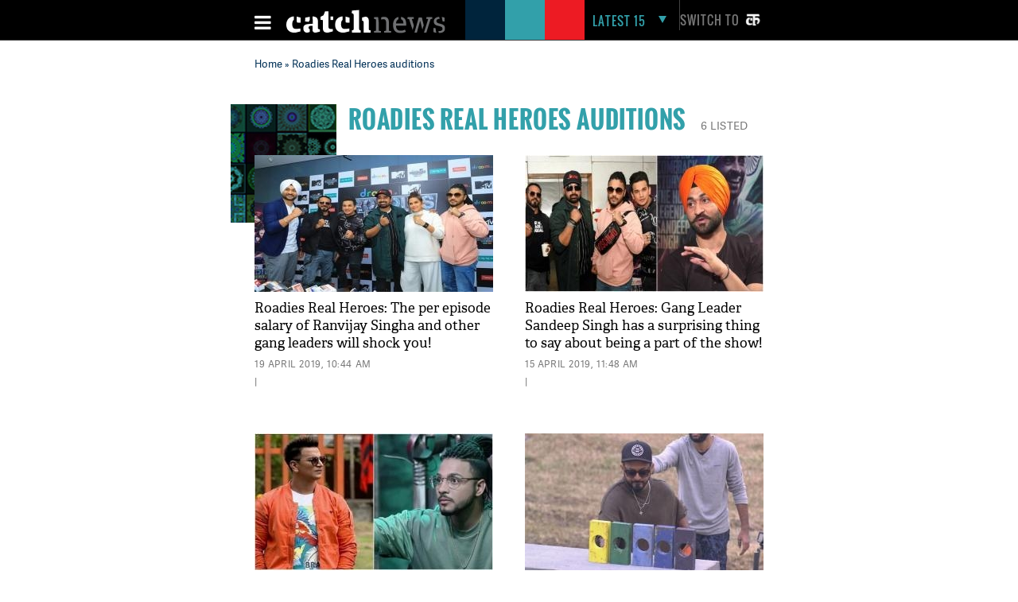

--- FILE ---
content_type: text/html; charset=UTF-8
request_url: https://www.catchnews.com/tags/roadies-real-heroes-auditions/
body_size: 12549
content:
<!doctype html><html lang="en"><head> 



<title> Roadies Real Heroes auditions: Latest News & Top stories of Roadies Real Heroes auditions, photos and Videos on Catch News</title><link rel="shortcut icon" href="https://static.catchnews.com/en/favicon.png" type="image/png" /><meta name="viewport" content="width=device-width, initial-scale=1.0" /><meta http-equiv="Content-Type" content="text/html; charset=utf-8" /><meta property="fb:pages" content="818589351549328" /> <meta name="propeller" content="9984f4e2077ffe168e42c2ba2306081e"> <meta name="Keywords" content="Roadies Real Heroes auditions News, Roadies Real Heroes auditions latest news, Roadies Real Heroes auditions Photos, Roadies Real Heroes auditions Videos, Roadies Real Heroes auditions pictures, Roadies Real Heroes auditions breaking news, Roadies Real Heroes auditions news today, Roadies Real Heroes auditions live update, Roadies Real Heroes auditions blog, Roadies Real Heroes auditions image, Breaking News on Roadies Real Heroes auditions" /><meta name="Description" content="Roadies Real Heroes auditions:Find latest news related to Roadies Real Heroes auditions, Photos, Videos and latest updates of Roadies Real Heroes auditions, For more news update visit catchnews.com" />      
                    <link rel="canonical" href="https://www.catchnews.com/tags/roadies-real-heroes-auditions/" /><base href="https://www.catchnews.com/" /><link href="https://static.catchnews.com/en/css/vendor.min.css" type="text/css" rel="stylesheet" />
      <link href="https://static.catchnews.com/en/css/wamp.css" type="text/css" rel="stylesheet" />
    <link href="https://static.catchnews.com/en/css/article.css" type="text/css" rel="stylesheet" /><link href="https://static.catchnews.com/en/css/stories.css" type="text/css" rel="stylesheet" /><link href="https://static.catchnews.com/en/css/widget/css/build.css" type="text/css" rel="stylesheet" /><link href="https://static.catchnews.com/en/css/carousel.css" type="text/css" rel="stylesheet" /><link href="https://static.catchnews.com/en/css/prime_number.css" type="text/css" rel="stylesheet" />        <link href="https://static.catchnews.com/en/css/catch-footer.css" type="text/css" rel="stylesheet" />
      <script type="text/javascript" src="https://static.catchnews.com/en/js/wire/js/jquery.min.js"></script>
  
    
  <script async src="https://pagead2.googlesyndication.com/pagead/js/adsbygoogle.js?client=ca-pub-2532119350200610"
     crossorigin="anonymous"></script>

  <script type="text/javascript" src="https://static.catchnews.com/en/js/jquery.min.js"></script>
  <!--<script type="text/javascript" src="https://cdnjs.cloudflare.com/ajax/libs/jquery/3.6.0/jquery.min.js"></script>-->
    <script type="text/javascript">
     $j = jQuery.noConflict();
   
    var site_channel_id = 5;
    var ajxQparams = '20032017-1';
    if ( window.location.hostname == 'catchnews.com' || window.location.hostname == 'www.catchnews.com' ) {
      var site_url = 'https://www.catchnews.com/';  
      var cdn_site_url = 'https://static.catchnews.com/en/';  
      //var api_domain = 'https://api1.catchnews.com/';
    } else { 
      var site_url = 'http://localhost/catch-english/';  
      var cdn_site_url = 'http://localhost/catch-english/';  
      //var api_domain = 'https://api1.catchnews.com/'; 
      
    }
    var cslug = 'roadies-real-heroes-auditions';
    var story_slug = '';
    var storyid = '';
    var ip_addr = "172.31.23.226";
    var is_mobile = "";
    var __WEBROOT__ = "index.html";
  </script>
    
  <script type="text/javascript" src="https://static.catchnews.com/en/js/vendor.min.js"></script>
    <script type="text/javascript" src="https://static.catchnews.com/en/js/slick.js"></script>
   
    <script type="text/javascript" src="https://static.catchnews.com/en/js/common.js"></script>
  <script type="text/javascript" src="https://static.catchnews.com/en/js/validation.js"></script>  
  
<script async src="https://securepubads.g.doubleclick.net/tag/js/gpt.js"></script>
  <script>
  window.googletag = window.googletag || {cmd: []};
  googletag.cmd.push(function() {
    googletag.defineSlot('/1059066/Catchnews_300x250_1', [[300, 250], [336, 280]], 'div-gpt-ad-1716618320316-0').addService(googletag.pubads());
	googletag.defineSlot('/1059066/Catchnews_728x90', [[728, 90], [970, 200], [970, 250], [970, 90]], 'div-gpt-ad-1716618776643-0').addService(googletag.pubads());
    googletag.pubads().enableSingleRequest();
    googletag.enableServices();
  });
</script>
    

  	  
	<!-- Google tag (gtag.js) -->
	<script async src="https://www.googletagmanager.com/gtag/js?id=G-CCLMF7REQW"></script>
	<script>
	  window.dataLayer = window.dataLayer || [];
	  function gtag(){dataLayer.push(arguments);}
	  gtag('js', new Date());
	</script>
	  <!--Google Analytics code end -->
	  
	  <!-- Google Tag Manager -->
	<script>(function(w,d,s,l,i){w[l]=w[l]||[];w[l].push({'gtm.start':
	new Date().getTime(),event:'gtm.js'});var f=d.getElementsByTagName(s)[0],
	j=d.createElement(s),dl=l!='dataLayer'?'&l='+l:'';j.async=true;j.src=
	'https://www.googletagmanager.com/gtm.js?id='+i+dl;f.parentNode.insertBefore(j,f);
	})(window,document,'script','dataLayer','GTM-528P8VS');</script>
	<!-- End Google Tag Manager -->

    <!-- Facebook Pixel Code -->
  <script>
  !function(f,b,e,v,n,t,s)
  {if(f.fbq)return;n=f.fbq=function(){n.callMethod?
  n.callMethod.apply(n,arguments):n.queue.push(arguments)};
  if(!f._fbq)f._fbq=n;n.push=n;n.loaded=!0;n.version='2.0';
  n.queue=[];t=b.createElement(e);t.async=!0;
  t.src=v;s=b.getElementsByTagName(e)[0];
  s.parentNode.insertBefore(t,s)}(window,document,'script',
  'https://connect.facebook.net/en_US/fbevents.js');
  fbq('init', '1611818985800084');
  fbq('track', 'PageView');
  </script>
  <noscript>
  <img height="1" width="1" src="https://www.facebook.com/tr?id=1611818985800084&ev=PageView&noscript=1"/></noscript>
  <!-- End Facebook Pixel Code -->


    
  
  
</head>
<body >

<!-- Google Tag Manager (noscript) -->
<noscript><iframe src="https://www.googletagmanager.com/ns.html?id=GTM-528P8VS"
height="0" width="0" style="display:none;visibility:hidden"></iframe></noscript>
<!-- End Google Tag Manager (noscript) -->

  
  <!-- ABC TAG CODE STARTS HERE -->
  <!--<script language="JavaScript">
    var head    = document.getElementsByTagName('body')[0];
    var script  = document.createElement('script');
    //var timestamp   = new Date().getTime();
    script.type = 'text/javascript';
    script.src    = 'https://secure-gl.imrworldwide.com/cgi-bin/m?ci=nlsnci1629&am=3&mr=1&ty=js&ep=1&at=view&rt=banner&st=image&ca=nlsn95530&cr=crtve&ce=nielsen&pc=Js_with_cache&r=1769053092';
    head.appendChild(script);
  </script> 
  <noscript><img src="http://secure-gl.imrworldwide.com/cgi-bin/m?ca=nlsn95530&cr=crtve&ce=nielsen&pc=abc_image_tag&ci=nlsnci1629&am=3&at=view&rt=banner&st=image&r=1769053092" style="display:none"/>
  </noscript>-->
  <!-- ENDS HERE -->  
  <div class="full-width"> 
  <!-- Begin comScore Tags --><script type="text/javascript">var _comscore = _comscore || []; _comscore.push({c1: "2", c2: "18075250"}); (function () { var s = document.createElement("script"), el = document.getElementsByTagName("script")[0]; s.async = true; s.src = (document.location.protocol == "https:" ? "https://sb" : "http://b") + ".scorecardresearch.com/beacon.js"; el.parentNode.insertBefore(s, el); })();</script>
  <noscript><img src="http://b.scorecardresearch.com/p?c1=2&c2=18075250&cv=2.0&cj=1"/></noscript>
  <!-- Start Visual Website Optimizer Asynchronous Code --><script type='text/javascript'>var _vwo_code=(function(){ var account_id=183182, settings_tolerance=2000, library_tolerance=2500, use_existing_jquery=false, /*DO NOT EDIT BELOW THIS LINE*/ f=false,d=document;return{use_existing_jquery:function(){return use_existing_jquery;},library_tolerance:function(){return library_tolerance;},finish:function(){if(!f){f=true;var a=d.getElementById('_vis_opt_path_hides');if(a)a.parentNode.removeChild(a);}},finished:function(){return f;},load:function(a){var b=d.createElement('script');b.src=a;b.type='text/javascript';b.innerText;b.onerror=function(){_vwo_code.finish();};d.getElementsByTagName('head')[0].appendChild(b);},init:function(){settings_timer=setTimeout('_vwo_code.finish()',settings_tolerance);this.load('//dev.visualwebsiteoptimizer.com/j.php?a='+account_id+'&u='+encodeURIComponent(d.URL)+'&r='+Math.random());var a=d.createElement('style'),b='body{opacity:0 !important;filter:alpha(opacity=0) !important;background:none !important;}',h=d.getElementsByTagName('head')[0];a.setAttribute('id','_vis_opt_path_hides');a.setAttribute('type','text/css');if(a.styleSheet)a.styleSheet.cssText=b;else a.appendChild(d.createTextNode(b));h.appendChild(a);return settings_timer;}};}());_vwo_settings_timer=_vwo_code.init();</script><!-- End Visual Website Optimizer Asynchronous Code -->
  <!-- Start Alexa Certify Javascript --><script type="text/javascript">_atrk_opts = { atrk_acct:"KQaKl1aE+GW1bm", domain:"catchnews.com",dynamic: true};(function() { var as = document.createElement('script'); as.type = 'text/javascript'; as.async = true; as.src = "https://d31qbv1cthcecs.cloudfront.net/atrk.js"; var s = document.getElementsByTagName('script')[0];s.parentNode.insertBefore(as, s); })();</script><noscript><img src="https://d5nxst8fruw4z.cloudfront.net/atrk.gif?account=KQaKl1aE+GW1bm" class="dsply-none" height="1" width="1" alt="" /></noscript><!-- End Alexa Certify Javascript -->
  <!-- Mobile Header start-->
      <header id="general">
    <div class="catch_container">
      <div class="header_left">
        <div class="menu_icon">
          <a href="javascript:void(0);" onclick="javascript: _showmobilemenu('CatchNav')">
            <span id="hamburger" class="fa menu_icon_line"></span>
          </a>
        </div>
        <div class="logo_icon">
          <a href="https://www.catchnews.com/">
            <img alt="Catch News" title="Catch News" src="https://images.catchnews.com/catchnews-2/svg/logo.svg" width="200" height="30" />
          </a>
        </div>
        <div class="logo_bg mblnone">
          <span class="navy_bg"></span>
          <span class="sea_green_bg"></span>
          <span class="pinkish_red_bg"></span>
        </div>
      </div>
      <div class="header_right">
        <div class="search_div">
          <nav class="latest-nav">
            <ul>
              <li id="lfifteenbg">
                <a href="javascript:void(0);" class="lfifteenbg-latest" onclick="javascript: _LatestFifteen('lfifteen');ga('send', 'pageview', 'BTNHPLAT15/https://www.catchnews.com/');">
                  <span class="latest15news fa">LATEST 15</span>
                  <span id="lfiiteenactive" class="fa menu_arrow_down"></span>
                </a>
                <ul id="lfifteen" style="display: none;">
   <div class="catch_container">
      <div class="hamburger_menu_400">
	           <li>                  <span class="latestNo">1</span>                  <a onclick="javascript: _LatestFifteen('lfifteen');ga('send', 'pageview', '/BTNHPLAT15/https://www.catchnews.com/national-news/centre-sending-funds-for-bengal-but-nobody-knows-where-they-are-going-bjp-s-dilip-ghosh-slams-tmc-govt-257748.html-0');" href="https://www.catchnews.com/national-news/centre-sending-funds-for-bengal-but-nobody-knows-where-they-are-going-bjp-s-dilip-ghosh-slams-tmc-govt-257748.html">'Centre sending funds for Bengal, but nobody knows where they are going': BJP's Dilip Ghosh slams TMC govt</a>                </li>
         
		         <li>                  <span class="latestNo">2</span>                  <a onclick="javascript: _LatestFifteen('lfifteen');ga('send', 'pageview', '/BTNHPLAT15/https://www.catchnews.com/national-news/bmc-elections-result-mahayuti-gets-decisive-mandate-thackeray-brothers-register-significant-presence-257745.html-0');" href="https://www.catchnews.com/national-news/bmc-elections-result-mahayuti-gets-decisive-mandate-thackeray-brothers-register-significant-presence-257745.html">BMC Elections Result: Mahayuti gets decisive mandate, Thackeray brothers register significant presence</a>                </li>
         
		         <li>                  <span class="latestNo">3</span>                  <a onclick="javascript: _LatestFifteen('lfifteen');ga('send', 'pageview', '/BTNHPLAT15/https://www.catchnews.com/national-news/corruption-increasing-in-pcmc-need-to-clean-city-ajit-pawar-repeats-charge-against-bjp-257721.html-0');" href="https://www.catchnews.com/national-news/corruption-increasing-in-pcmc-need-to-clean-city-ajit-pawar-repeats-charge-against-bjp-257721.html">Corruption increasing in PCMC; need to clean city: Ajit Pawar repeats charge against BJP</a>                </li>
         
		         <li>                  <span class="latestNo">4</span>                  <a onclick="javascript: _LatestFifteen('lfifteen');ga('send', 'pageview', '/BTNHPLAT15/https://www.catchnews.com/national-news/hd-kumaraswamy-accuses-congress-of-propagating-misinformation-against-vb-g-ram-g-act-257707.html-0');" href="https://www.catchnews.com/national-news/hd-kumaraswamy-accuses-congress-of-propagating-misinformation-against-vb-g-ram-g-act-257707.html">HD Kumaraswamy accuses Congress of propagating 'misinformation' against VB-G RAM G Act</a>                </li>
         
		         <li>                  <span class="latestNo">5</span>                  <a onclick="javascript: _LatestFifteen('lfifteen');ga('send', 'pageview', '/BTNHPLAT15/https://www.catchnews.com/national-news/pm-modi-condoles-sudden-demise-of-vedanta-chairman-s-son-agnivesh-agarwal-257681.html-0');" href="https://www.catchnews.com/national-news/pm-modi-condoles-sudden-demise-of-vedanta-chairman-s-son-agnivesh-agarwal-257681.html">PM Modi condoles sudden demise of Vedanta chairman's son Agnivesh Agarwal</a>                </li>
         
		      </div>
      <div class="hamburger_menu_400">
                  <li>                  <span class="latestNo">6</span>                  <a onclick="javascript: _LatestFifteen('lfifteen');ga('send', 'pageview', '/BTNHPLAT15/https://www.catchnews.com/international-news/trump-ill-advised-on-india-singer-mary-millben-voices-support-for-pm-modi-257667.html-0');" href="https://www.catchnews.com/international-news/trump-ill-advised-on-india-singer-mary-millben-voices-support-for-pm-modi-257667.html">'Trump ill-advised on India': Singer Mary Millben voices support for PM Modi</a>                </li>
         
		         <li>                  <span class="latestNo">7</span>                  <a onclick="javascript: _LatestFifteen('lfifteen');ga('send', 'pageview', '/BTNHPLAT15/https://www.catchnews.com/international-news/total-access-to-us-or-worse-fate-than-maduro-trump-warns-venezuela-s-acting-president-delcy-rodriguez-257658.html-0');" href="https://www.catchnews.com/international-news/total-access-to-us-or-worse-fate-than-maduro-trump-warns-venezuela-s-acting-president-delcy-rodriguez-257658.html">Total access to US or worse fate than Maduro: Trump warns Venezuela's acting president Delcy Rodriguez</a>                </li>
         
		         <li>                  <span class="latestNo">8</span>                  <a onclick="javascript: _LatestFifteen('lfifteen');ga('send', 'pageview', '/BTNHPLAT15/https://www.catchnews.com/national-news/i-ve-asked-for-an-enquiry-karnataka-cm-siddaramaiah-on-ballari-clash-257644.html-0');" href="https://www.catchnews.com/national-news/i-ve-asked-for-an-enquiry-karnataka-cm-siddaramaiah-on-ballari-clash-257644.html">'I've asked for an enquiry': Karnataka CM Siddaramaiah on Ballari clash</a>                </li>
         
		         <li>                  <span class="latestNo">9</span>                  <a onclick="javascript: _LatestFifteen('lfifteen');ga('send', 'pageview', '/BTNHPLAT15/https://www.catchnews.com/national-news/west-bengal-amit-shah-takes-jibe-at-mamata-banerjee-nephew-abhishek-257621.html-0');" href="https://www.catchnews.com/national-news/west-bengal-amit-shah-takes-jibe-at-mamata-banerjee-nephew-abhishek-257621.html">West Bengal: Amit Shah takes jibe at Mamata Banerjee, nephew Abhishek</a>                </li>
         
		         <li>                  <span class="latestNo">10</span>                  <a onclick="javascript: _LatestFifteen('lfifteen');ga('send', 'pageview', '/BTNHPLAT15/https://www.catchnews.com/national-news/bjp-resolves-to-remove-all-infiltrators-amit-shah-backs-anti-encroachment-drive-at-batadrava-project-in-assam-257610.html-0');" href="https://www.catchnews.com/national-news/bjp-resolves-to-remove-all-infiltrators-amit-shah-backs-anti-encroachment-drive-at-batadrava-project-in-assam-257610.html">'BJP resolves to remove all infiltrators': Amit Shah backs anti-encroachment drive at Batadrava Project in Assam</a>                </li>
         
		      </div>
      <div class="hamburger_menu_400" style="margin-right:0;">
                  <li>                  <span class="latestNo">11</span>                  <a onclick="javascript: _LatestFifteen('lfifteen');ga('send', 'pageview', '/BTNHPLAT15/https://www.catchnews.com/national-news/india-unveils-first-organised-crime-network-database-to-track-organised-criminals-terror-links-257589.html-0');" href="https://www.catchnews.com/national-news/india-unveils-first-organised-crime-network-database-to-track-organised-criminals-terror-links-257589.html">India unveils first 'Organised Crime Network Database' to track organised criminals, terror links</a>                </li>
         
		         <li>                  <span class="latestNo">12</span>                  <a onclick="javascript: _LatestFifteen('lfifteen');ga('send', 'pageview', '/BTNHPLAT15/https://www.catchnews.com/national-news/mayor-of-mumbai-will-be-a-marathi-says-raj-thackeray-as-he-and-cousin-uddhav-announce-alliance-for-bmc-polls-257569.html-0');" href="https://www.catchnews.com/national-news/mayor-of-mumbai-will-be-a-marathi-says-raj-thackeray-as-he-and-cousin-uddhav-announce-alliance-for-bmc-polls-257569.html">'Mayor of Mumbai will be a Marathi,' says Raj Thackeray as he and cousin Uddhav announce alliance for BMC polls</a>                </li>
         
		         <li>                  <span class="latestNo">13</span>                  <a onclick="javascript: _LatestFifteen('lfifteen');ga('send', 'pageview', '/BTNHPLAT15/https://www.catchnews.com/politics-news/suspended-tmc-leader-humayun-kabir-launches-janata-unnayan-party-257554.html-0');" href="https://www.catchnews.com/politics-news/suspended-tmc-leader-humayun-kabir-launches-janata-unnayan-party-257554.html">Suspended TMC leader Humayun Kabir launches Janata Unnayan Party</a>                </li>
         
		         <li>                  <span class="latestNo">14</span>                  <a onclick="javascript: _LatestFifteen('lfifteen');ga('send', 'pageview', '/BTNHPLAT15/https://www.catchnews.com/national-news/congress-mp-shashi-tharoor-questions-bangladesh-over-the-mob-lynching-of-hindu-man-dipu-chandra-das-257550.html-0');" href="https://www.catchnews.com/national-news/congress-mp-shashi-tharoor-questions-bangladesh-over-the-mob-lynching-of-hindu-man-dipu-chandra-das-257550.html">Congress MP Shashi Tharoor questions Bangladesh over the mob lynching of Hindu man Dipu Chandra Das</a>                </li>
         
		         <li>                  <span class="latestNo">15</span>                  <a onclick="javascript: _LatestFifteen('lfifteen');ga('send', 'pageview', '/BTNHPLAT15/https://www.catchnews.com/national-news/congress-mp-demands-commonwealth-games-2030-to-be-held-in-haryana-257520.html-0');" href="https://www.catchnews.com/national-news/congress-mp-demands-commonwealth-games-2030-to-be-held-in-haryana-257520.html">Congress MP demands Commonwealth Games 2030 to be held in Haryana</a>                </li>
         
		      </div>
   </div>
</ul>
              </li>
            </ul>
          </nav>
        </div>
        <div class="catch_social_icon mblnone">
          <a href="https://www.facebook.com/pages/Catch-News/818589351549328?fref=ts" target="_blank" title="Facebook">
            <span class="fa facebook"></span>
          </a>
          <a href="https://www.twitter.com/CatchNews" target="_blank" title="Twitter">
            <span class="fa twitter"></span>
          </a>
          <a href="javascript:void(0);" onClick="javascript:seachPanel()" title="Search">
            <span id="closesearch" class="fa search tw16"></span>
          </a>
        </div>
        <div class="switchlang">
          <a href="http://hindi.catchnews.com/" target="_blank">
            <span class="switchtext">Switch to</span>
            <img src="https://images.catchnews.com/catchnews-2/images/hindi-icon.png" width="26" height="26" alt="" class="switchicon">
          </a>
        </div>
      </div>
    </div>
    <div class="menu_border"></div>
    <div class="catch_menu_col" id="CatchNav">
      <div class="catch_container">
        <div class="nav-width">
          <div class="full-width">
            <span class="news_heading">NEWS</span>
            <div class="sub_menu">
              <ul>
                <li><a href="india-news/">India</a></li>
                <li><a href="politics-news/">Politics</a></li>
                <li><a href="business-economy-news/">Business & Eco</a></li>
                <li><a href="international-news/">International</a></li>
                <li class="tabnone"><a href="environment-news/">Environment</a></li>
                <li class="tabnone"><a href="little-star-cafe/"><img src="http://static.catchnews.com/en/images/LittleStar.png" width="90" height="10" alt="Little Star" /></a></li>
                <li class="tabnone"><a href="https://www.catchnews.com/career/">Career</a></li>
                <li class="laptopnone tabnone"><a href="javascript: void(0)">&nbsp</a></li>
                <li class="laptopnone tabnone"><a href="javascript: void(0)">&nbsp</a></li>
                <li class="laptopnone tabnone hwb83"><a href="javascript: void(0)">&nbsp</a></li>
              </ul>
              <div class="border_top1px"></div>
            </div>
          </div>
        </div>
      </div>
      <div class="catch_container">
        <div class="nav-width">
          <div class="full-width">
            <span class="news_heading">PLAY</span>
            <div class="sub_menu">
              <ul>
                <li><a href="cricket-news/">Cricket</a></li>
                <li><a href="hockey-news/">Hockey</a></li>
                <li><a href="football-news/">Football</a></li>
                <li><a href="tennis-news/">Tennis</a></li>
                <li class="tabnone"><a href="other-sports-news/">Others</a></li>
                <li class="tabnone"><a href="javascript:void(0);">&nbsp;</a></li>
                <li class="tabnone"><a href="javascript:void(0);">&nbsp;</a></li>
                <li class="laptopnone tabnone"><a href="javascript:void(0);">&nbsp;</a></li>
                <li class="laptopnone tabnone"><a href="javascript: void(0)">&nbsp</a></li>
                <li class="laptopnone tabnone hwb83"><a href="javascript: void(0)">&nbsp</a></li>
              </ul>
              <div class="border_top1px"></div>
            </div>
          </div>
        </div>
      </div>
      <div class="catch_container">
        <div class="nav-width">
          <div class="full-width">
            <span class="news_heading">LIFE</span>
            <div class="sub_menu">
              <ul>
                <li><a href="culture-news/">Culture</a></li>
                <li><a href="life-society-news/">Life & Society</a></li>
                <li><a href="bizarre-news/">Bizarre</a></li>
                <li><a href="social-media-news/">Social Media</a></li>
                <li class="tabnone"><a href="hollywood-news/">Hollywood</a></li>
                <li class="tabnone"><a href="bollywood-news/">Bollywood</a></li>
                <li class="tabnone"><a href="television-news/">TV</a></li>
                <li class="laptopnone tabnone"><a href="javascript: void(0)">&nbsp</a></li>
                <li class="laptopnone tabnone"><a href="javascript: void(0)">&nbsp</a></li>
                <li class="laptopnone tabnone hwb83"><a href="javascript: void(0)">&nbsp</a></li>
              </ul>
              <div class="border_top1px"></div>
            </div>
          </div>
        </div>
      </div>
      <div class="catch_container">
        <div class="nav-width">
          <div class="full-width">
            <span class="news_heading">SCI-TECH</span>
            <div class="sub_menu">
              <ul>
                <li><a href="science-news/">Science</a></li>
                <li><a href="tech-news/">Technology</a></li>
                <li><a href="gadgets/">Gadgets</a></li>
                <li><a href="app-news/">Apps</a></li>
                <li class="tabnone"><a href="javascript:void(0);">&nbsp;</a></li>
                <li class="tabnone"><a href="javascript:void(0);">&nbsp;</a></li>
                <li class="tabnone"><a href="javascript:void(0);">&nbsp;</a></li>
                <li class="laptopnone tabnone"><a href="javascript:void(0);">&nbsp;</a></li>
                <li class="laptopnone tabnone"><a href="javascript: void(0)">&nbsp</a></li>
                <li class="laptopnone tabnone hwb83"><a href="javascript: void(0)">&nbsp</a></li>
              </ul>
              <div class="border_top1px"></div>
            </div>
          </div>
        </div>
      </div>
      <div class="catch_container">
        <div class="nav-width">
          <div class="full-width"><span class="news_heading">&nbsp;</span>
            <div class="sub_menu">
              <ul>
                <li><a href="javascript:void(0);" class="closebar2" onClick="javascript: _showmobilemenu('CatchNav')">CLOSE</a></li>
              </ul>
            </div>
          </div>
        </div>
      </div>
    </div>
    <div class="catch_container mblnone">
      <div class="category_block">
        		
		<ul>
			
			<li>
				<a href="india-news/">India</a>
			</li>
			<li>
				<a href="politics-news/">Politics</a>
			</li>
			<li>
				<a href="international-news/">international</a>
			</li>
			<li>
				<a href="sports-news/">Sports</a>
			</li>
			
			<li>
				<a href="business-economy-news/">Business</a>
			</li>
			
			<li>
				<a href="culture-news/">Culture</a>
			</li>
			<li>
				<a href="environment-news/">Environment</a>
			</li>
			<li>
				<a href="health-news/">Health</a>
			</li>
			
			<li class="category_block_li_cls">
				<a href="little-star-cafe/">Little Star Cafe</a>
			</li>
		</ul>
      </div>
    </div>
    <div id="CatchSearch" class="catchGSearch">
      <div class="catch_container">
        <div class="search_block">
          <script>(function() { var cx = '010425518847337099958:7y1rzbogsvm'; var gcse = document.createElement('script'); gcse.type = 'text/javascript'; gcse.async = true; gcse.src = (document.location.protocol == 'https:' ? 'https:' : 'http:') + '//cse.google.com/cse.js?cx=' + cx; var s = document.getElementsByTagName('script')[0]; s.parentNode.insertBefore(gcse, s); })();</script>
          <div class="full-width">
            <gcse:search></gcse:search>
          </div>
        </div>
      </div>
    </div>
  </header>
  <header id="sticky">
    <div class="catch_container">
      <div class="header_left2">
        <div class="menu_icon">
          <a href="javascript:void(0);" class="catchnavmobile" onclick="javascript: _showmobilemenu('CatchNav')">
            <span id="stickyhamburger" class="fa menu_icon_line"></span>
          </a>
        </div>
        <div class="logo_icon">
          <a href="">
            <img title="Catch News" alt="Catch News" src="https://images.catchnews.com/catchnews-2/svg/logo_sticky.svg" width="50" height="48" />
          </a>
        </div>
      </div>
      <div class="category_block w802">
        		
		<ul>
			
			<li>
				<a href="india-news/">India</a>
			</li>
			<li>
				<a href="politics-news/">Politics</a>
			</li>
			<li>
				<a href="international-news/">international</a>
			</li>
			<li>
				<a href="sports-news/">Sports</a>
			</li>
			
			<li>
				<a href="business-economy-news/">Business</a>
			</li>
			
			<li>
				<a href="culture-news/">Culture</a>
			</li>
			<li>
				<a href="environment-news/">Environment</a>
			</li>
			<li>
				<a href="health-news/">Health</a>
			</li>
			<li >
				<a href="little-star-cafe/">Little Star Cafe</a>
			</li>
		</ul>

      </div>
      <div class="header_right">
        <div class="search_div">
          <nav class="latest-nav">
            <ul>
              <li id="lfifteenbg">
                <a href="javascript:void(0);" class="lfifteenbg-latest"  onclick="javascript: _LatestFifteen('lfifteen'); ga('send', 'pageview', 'BTNHPLAT15/https://www.catchnews.com/');">
                  <span class="latest15news fa">LATEST 15</span>
                  <span id="lfiiteenactive" class="fa menu_arrow_down"></span>
                </a>
                <ul id="lfifteen" style="display: none;">
   <div class="catch_container">
      <div class="hamburger_menu_400">
	           <li>                  <span class="latestNo">1</span>                  <a onclick="javascript: _LatestFifteen('lfifteen');ga('send', 'pageview', '/BTNHPLAT15/https://www.catchnews.com/national-news/centre-sending-funds-for-bengal-but-nobody-knows-where-they-are-going-bjp-s-dilip-ghosh-slams-tmc-govt-257748.html-0');" href="https://www.catchnews.com/national-news/centre-sending-funds-for-bengal-but-nobody-knows-where-they-are-going-bjp-s-dilip-ghosh-slams-tmc-govt-257748.html">'Centre sending funds for Bengal, but nobody knows where they are going': BJP's Dilip Ghosh slams TMC govt</a>                </li>
         
		         <li>                  <span class="latestNo">2</span>                  <a onclick="javascript: _LatestFifteen('lfifteen');ga('send', 'pageview', '/BTNHPLAT15/https://www.catchnews.com/national-news/bmc-elections-result-mahayuti-gets-decisive-mandate-thackeray-brothers-register-significant-presence-257745.html-0');" href="https://www.catchnews.com/national-news/bmc-elections-result-mahayuti-gets-decisive-mandate-thackeray-brothers-register-significant-presence-257745.html">BMC Elections Result: Mahayuti gets decisive mandate, Thackeray brothers register significant presence</a>                </li>
         
		         <li>                  <span class="latestNo">3</span>                  <a onclick="javascript: _LatestFifteen('lfifteen');ga('send', 'pageview', '/BTNHPLAT15/https://www.catchnews.com/national-news/corruption-increasing-in-pcmc-need-to-clean-city-ajit-pawar-repeats-charge-against-bjp-257721.html-0');" href="https://www.catchnews.com/national-news/corruption-increasing-in-pcmc-need-to-clean-city-ajit-pawar-repeats-charge-against-bjp-257721.html">Corruption increasing in PCMC; need to clean city: Ajit Pawar repeats charge against BJP</a>                </li>
         
		         <li>                  <span class="latestNo">4</span>                  <a onclick="javascript: _LatestFifteen('lfifteen');ga('send', 'pageview', '/BTNHPLAT15/https://www.catchnews.com/national-news/hd-kumaraswamy-accuses-congress-of-propagating-misinformation-against-vb-g-ram-g-act-257707.html-0');" href="https://www.catchnews.com/national-news/hd-kumaraswamy-accuses-congress-of-propagating-misinformation-against-vb-g-ram-g-act-257707.html">HD Kumaraswamy accuses Congress of propagating 'misinformation' against VB-G RAM G Act</a>                </li>
         
		         <li>                  <span class="latestNo">5</span>                  <a onclick="javascript: _LatestFifteen('lfifteen');ga('send', 'pageview', '/BTNHPLAT15/https://www.catchnews.com/national-news/pm-modi-condoles-sudden-demise-of-vedanta-chairman-s-son-agnivesh-agarwal-257681.html-0');" href="https://www.catchnews.com/national-news/pm-modi-condoles-sudden-demise-of-vedanta-chairman-s-son-agnivesh-agarwal-257681.html">PM Modi condoles sudden demise of Vedanta chairman's son Agnivesh Agarwal</a>                </li>
         
		      </div>
      <div class="hamburger_menu_400">
                  <li>                  <span class="latestNo">6</span>                  <a onclick="javascript: _LatestFifteen('lfifteen');ga('send', 'pageview', '/BTNHPLAT15/https://www.catchnews.com/international-news/trump-ill-advised-on-india-singer-mary-millben-voices-support-for-pm-modi-257667.html-0');" href="https://www.catchnews.com/international-news/trump-ill-advised-on-india-singer-mary-millben-voices-support-for-pm-modi-257667.html">'Trump ill-advised on India': Singer Mary Millben voices support for PM Modi</a>                </li>
         
		         <li>                  <span class="latestNo">7</span>                  <a onclick="javascript: _LatestFifteen('lfifteen');ga('send', 'pageview', '/BTNHPLAT15/https://www.catchnews.com/international-news/total-access-to-us-or-worse-fate-than-maduro-trump-warns-venezuela-s-acting-president-delcy-rodriguez-257658.html-0');" href="https://www.catchnews.com/international-news/total-access-to-us-or-worse-fate-than-maduro-trump-warns-venezuela-s-acting-president-delcy-rodriguez-257658.html">Total access to US or worse fate than Maduro: Trump warns Venezuela's acting president Delcy Rodriguez</a>                </li>
         
		         <li>                  <span class="latestNo">8</span>                  <a onclick="javascript: _LatestFifteen('lfifteen');ga('send', 'pageview', '/BTNHPLAT15/https://www.catchnews.com/national-news/i-ve-asked-for-an-enquiry-karnataka-cm-siddaramaiah-on-ballari-clash-257644.html-0');" href="https://www.catchnews.com/national-news/i-ve-asked-for-an-enquiry-karnataka-cm-siddaramaiah-on-ballari-clash-257644.html">'I've asked for an enquiry': Karnataka CM Siddaramaiah on Ballari clash</a>                </li>
         
		         <li>                  <span class="latestNo">9</span>                  <a onclick="javascript: _LatestFifteen('lfifteen');ga('send', 'pageview', '/BTNHPLAT15/https://www.catchnews.com/national-news/west-bengal-amit-shah-takes-jibe-at-mamata-banerjee-nephew-abhishek-257621.html-0');" href="https://www.catchnews.com/national-news/west-bengal-amit-shah-takes-jibe-at-mamata-banerjee-nephew-abhishek-257621.html">West Bengal: Amit Shah takes jibe at Mamata Banerjee, nephew Abhishek</a>                </li>
         
		         <li>                  <span class="latestNo">10</span>                  <a onclick="javascript: _LatestFifteen('lfifteen');ga('send', 'pageview', '/BTNHPLAT15/https://www.catchnews.com/national-news/bjp-resolves-to-remove-all-infiltrators-amit-shah-backs-anti-encroachment-drive-at-batadrava-project-in-assam-257610.html-0');" href="https://www.catchnews.com/national-news/bjp-resolves-to-remove-all-infiltrators-amit-shah-backs-anti-encroachment-drive-at-batadrava-project-in-assam-257610.html">'BJP resolves to remove all infiltrators': Amit Shah backs anti-encroachment drive at Batadrava Project in Assam</a>                </li>
         
		      </div>
      <div class="hamburger_menu_400" style="margin-right:0;">
                  <li>                  <span class="latestNo">11</span>                  <a onclick="javascript: _LatestFifteen('lfifteen');ga('send', 'pageview', '/BTNHPLAT15/https://www.catchnews.com/national-news/india-unveils-first-organised-crime-network-database-to-track-organised-criminals-terror-links-257589.html-0');" href="https://www.catchnews.com/national-news/india-unveils-first-organised-crime-network-database-to-track-organised-criminals-terror-links-257589.html">India unveils first 'Organised Crime Network Database' to track organised criminals, terror links</a>                </li>
         
		         <li>                  <span class="latestNo">12</span>                  <a onclick="javascript: _LatestFifteen('lfifteen');ga('send', 'pageview', '/BTNHPLAT15/https://www.catchnews.com/national-news/mayor-of-mumbai-will-be-a-marathi-says-raj-thackeray-as-he-and-cousin-uddhav-announce-alliance-for-bmc-polls-257569.html-0');" href="https://www.catchnews.com/national-news/mayor-of-mumbai-will-be-a-marathi-says-raj-thackeray-as-he-and-cousin-uddhav-announce-alliance-for-bmc-polls-257569.html">'Mayor of Mumbai will be a Marathi,' says Raj Thackeray as he and cousin Uddhav announce alliance for BMC polls</a>                </li>
         
		         <li>                  <span class="latestNo">13</span>                  <a onclick="javascript: _LatestFifteen('lfifteen');ga('send', 'pageview', '/BTNHPLAT15/https://www.catchnews.com/politics-news/suspended-tmc-leader-humayun-kabir-launches-janata-unnayan-party-257554.html-0');" href="https://www.catchnews.com/politics-news/suspended-tmc-leader-humayun-kabir-launches-janata-unnayan-party-257554.html">Suspended TMC leader Humayun Kabir launches Janata Unnayan Party</a>                </li>
         
		         <li>                  <span class="latestNo">14</span>                  <a onclick="javascript: _LatestFifteen('lfifteen');ga('send', 'pageview', '/BTNHPLAT15/https://www.catchnews.com/national-news/congress-mp-shashi-tharoor-questions-bangladesh-over-the-mob-lynching-of-hindu-man-dipu-chandra-das-257550.html-0');" href="https://www.catchnews.com/national-news/congress-mp-shashi-tharoor-questions-bangladesh-over-the-mob-lynching-of-hindu-man-dipu-chandra-das-257550.html">Congress MP Shashi Tharoor questions Bangladesh over the mob lynching of Hindu man Dipu Chandra Das</a>                </li>
         
		         <li>                  <span class="latestNo">15</span>                  <a onclick="javascript: _LatestFifteen('lfifteen');ga('send', 'pageview', '/BTNHPLAT15/https://www.catchnews.com/national-news/congress-mp-demands-commonwealth-games-2030-to-be-held-in-haryana-257520.html-0');" href="https://www.catchnews.com/national-news/congress-mp-demands-commonwealth-games-2030-to-be-held-in-haryana-257520.html">Congress MP demands Commonwealth Games 2030 to be held in Haryana</a>                </li>
         
		      </div>
   </div>
</ul>
              </li>
            </ul>
          </nav>
        </div>
        <div class="catch_social_icon mblnone">
          <a href="https://www.facebook.com/pages/Catch-News/818589351549328?fref=ts" target="_blank" title="Facebook">
            <span class="fa facebook"></span>
          </a>
          <a href="https://www.twitter.com/CatchNews" target="_blank" title="Twitter">
            <span class="fa twitter"></span>
          </a>
          <a href="javascript:void(0);" onclick="javascript:seachPanel();" title="Search">
            <span id="closesearchsticky" class="fa search tw16"></span>
          </a>
        </div>
        <div class="switchlang">
          <a href="http://hindi.catchnews.com/" target="_blank">
            <span class="switchtext">Switch to </span>
            <img src="https://images.catchnews.com/catchnews-2/images/hindi-icon.png" width="26" height="26" alt="" class="switchicon">
          </a> 
        </div>
      </div>
    </div>
    <div class="menu_border"></div>
  </header>
  <div id="CatchNavclose" onclick="javascript: _showmobilemenu('CatchNavclose')" class="catchnavclosed"></div>
    <!-- Introversial ad start --> 
  <!-- Javascript tag  --> 
  <!-- Introversial ad start --> 
</div>

<div class="m-smart-mt55"></div>
<span class="ht40" id="headerExtraHeight">&nbsp;</span>

  <script type="text/javascript">$("#headerExtraHeight").css({"height":"0px", "display":"table-caption"});</script>
  <div id="nonemobile">
	<div class="full-width">
	  <div class="catch_container">
	
		<div class="artical_news wire460">
		  <span class="artical_news_time" style="margin-left: 0px;padding-left: 0px;margin-bottom: 20px;font-family: 'AdelleSans-Regular';font-size: 13px;color: #003056;float: left;">
			<a href="https://www.catchnews.com/">Home</a> » 
			 Roadies Real Heroes auditions 
		  </span>
		</div>
	  </div>
	</div>

    <div class="full-width">
      <div class="catch_container">
        <div class="full-width">
          <div class="full-width mblnone cmt22">
            <div class="politics-img-back"></div>
            <h1 class="news_heading_tittle_politics textuc">
              Roadies Real Heroes auditions 
            </h1>
            <span class="news_heading_tittle_politics textuc">
              <h2><a href="javascript:void(0);">6 LISTED</a></h2>
            </span>
          </div>
          <div class="full-width mblblock">
            <div class="politics-img-back">
              <h1 class="news_heading_tittle_politics textuc">
                Roadies Real Heroes auditions 
              </h1>
              <span class="news_heading_tittle_politics textuc">
                <h2><a href="javascript:void(0);">6 LISTED</a></h2>
              </span>
            </div>
          </div>
        </div>
        <div class="full-block-div cmt85 iw640">
          <div class="full-width">
            <div class="category_div">
              <ul>
                                      <li>
                        <div class="w300 martop20mbl wm cath310">
                                                    <a href="https://www.catchnews.com/television-news/roadies-real-heroes-the-per-episode-salary-of-ranvijay-singha-and-other-gang-leaders-will-shock-you-157134.html" class="full-width oh fl h172">
                            <img alt="Roadies Real Heroes: The per episode salary of Ranvijay Singha and other gang leaders will shock you!" title="Roadies Real Heroes: The per episode salary of Ranvijay Singha and other gang leaders will shock you!" src="https://images.catchnews.com/upload/2019/04/17/team-roadies-696x464_157134_300x172.jpg" width="100%" height="100%" />
                          </a>
                          <span class="general_news_heading mh66 oh">
                            <a href="https://www.catchnews.com/television-news/roadies-real-heroes-the-per-episode-salary-of-ranvijay-singha-and-other-gang-leaders-will-shock-you-157134.html">Roadies Real Heroes: The per episode salary of Ranvijay Singha and other gang leaders will shock you!</a>
                          </span>
                          <span class="reporter2 textuc">
                              19 April 2019, 10:44 am                             </span>
                          <span class="reporter2 textuc"><a href="/"></a> | </span>
                        </div>
                      </li>
                                      <li>
                        <div class="w300 martop20mbl wm cath310">
                                                    <a href="https://www.catchnews.com/television-news/roadies-real-heroes-gang-leader-sandeep-singh-has-a-surprising-thing-to-say-about-being-a-part-of-the-show-156818.html" class="full-width oh fl h172">
                            <img alt="Roadies Real Heroes: Gang Leader Sandeep Singh has a surprising thing to say about being a part of the show!" title="Roadies Real Heroes: Gang Leader Sandeep Singh has a surprising thing to say about being a part of the show!" src="https://images.catchnews.com/upload/2019/04/15/BeFunky_Collage_156818_300x172.jpg" width="100%" height="100%" />
                          </a>
                          <span class="general_news_heading mh66 oh">
                            <a href="https://www.catchnews.com/television-news/roadies-real-heroes-gang-leader-sandeep-singh-has-a-surprising-thing-to-say-about-being-a-part-of-the-show-156818.html">Roadies Real Heroes: Gang Leader Sandeep Singh has a surprising thing to say about being a part of the show!</a>
                          </span>
                          <span class="reporter2 textuc">
                              15 April 2019, 11:48 am                             </span>
                          <span class="reporter2 textuc"><a href="/"></a> | </span>
                        </div>
                      </li>
                                      <li>
                        <div class="w300 martop20mbl wm cath310">
                                                    <a href="https://www.catchnews.com/television-news/roadies-real-heroes-prince-narula-and-raftaar-fight-it-hard-in-the-cooking-challenge-see-video-156361.html" class="full-width oh fl h172">
                            <img alt="Roadies Real Heroes: Prince Narula and Raftaar fight it hard in the cooking challenge; see video" title="Roadies Real Heroes: Prince Narula and Raftaar fight it hard in the cooking challenge; see video" src="https://images.catchnews.com/upload/2019/04/11/BeFunky_Collage_2_156361_300x172.jpg" width="100%" height="100%" />
                          </a>
                          <span class="general_news_heading mh66 oh">
                            <a href="https://www.catchnews.com/television-news/roadies-real-heroes-prince-narula-and-raftaar-fight-it-hard-in-the-cooking-challenge-see-video-156361.html">Roadies Real Heroes: Prince Narula and Raftaar fight it hard in the cooking challenge; see video</a>
                          </span>
                          <span class="reporter2 textuc">
                              11 April 2019, 10:52 am                             </span>
                          <span class="reporter2 textuc"><a href="/"></a> | </span>
                        </div>
                      </li>
                                      <li>
                        <div class="w300 martop20mbl wm cath310">
                                                    <a href="https://www.catchnews.com/television-news/roadies-real-heroes-gang-leader-nikhil-chinapa-is-disappointed-and-has-a-very-shocking-thing-to-say-about-every-contestant-156067.html" class="full-width oh fl h172">
                            <img alt="Roadies Real Heroes: Gang leader Nikhil Chinapa is disappointed and has a very shocking thing to say about every contestant!" title="Roadies Real Heroes: Gang leader Nikhil Chinapa is disappointed and has a very shocking thing to say about every contestant!" src="https://images.catchnews.com/upload/2019/04/09/nikhil_156067_300x172.jpg" width="100%" height="100%" />
                          </a>
                          <span class="general_news_heading mh66 oh">
                            <a href="https://www.catchnews.com/television-news/roadies-real-heroes-gang-leader-nikhil-chinapa-is-disappointed-and-has-a-very-shocking-thing-to-say-about-every-contestant-156067.html">Roadies Real Heroes: Gang leader Nikhil Chinapa is disappointed and has a very shocking thing to say about every contestant!</a>
                          </span>
                          <span class="reporter2 textuc">
                              9 April 2019, 10:05 am                             </span>
                          <span class="reporter2 textuc"><a href="/"></a> | </span>
                        </div>
                      </li>
                                      <li>
                        <div class="w300 martop20mbl wm cath310">
                                                    <a href="https://www.catchnews.com/television-news/roadies-real-heroes-you-ll-be-shocked-to-know-why-a-contestant-from-ranvijay-singha-s-show-wants-to-kill-priyanka-chopra-154548.html" class="full-width oh fl h172">
                            <img alt="Roadies Real Heroes: You'll be shocked to know why a contestant from Ranvijay Singha's show wants to kill Priyanka Chopra!" title="Roadies Real Heroes: You'll be shocked to know why a contestant from Ranvijay Singha's show wants to kill Priyanka Chopra!" src="https://images.catchnews.com/upload/2019/03/28/BeFunky_Collage_1_154548_300x172.jpg" width="100%" height="100%" />
                          </a>
                          <span class="general_news_heading mh66 oh">
                            <a href="https://www.catchnews.com/television-news/roadies-real-heroes-you-ll-be-shocked-to-know-why-a-contestant-from-ranvijay-singha-s-show-wants-to-kill-priyanka-chopra-154548.html">Roadies Real Heroes: You'll be shocked to know why a contestant from Ranvijay Singha's show wants to kill Priyanka Chopra!</a>
                          </span>
                          <span class="reporter2 textuc">
                              28 March 2019, 11:41 am                             </span>
                          <span class="reporter2 textuc"><a href="/"></a> | </span>
                        </div>
                      </li>
                                      <li>
                        <div class="w300 martop20mbl wm cath310">
                                                    <a href="https://www.catchnews.com/television-news/roadies-real-heroes-ranvijay-singha-blasts-out-at-a-female-contestant-for-using-her-chest-number-to-do-this-shocking-thing-to-nikhil-chinapa-154221.html" class="full-width oh fl h172">
                            <img alt="Roadies Real Heroes: Ranvijay Singha blasts out at a female contestant for using her ‘chest number’ to do this shocking thing to Nikhil Chinapa!" title="Roadies Real Heroes: Ranvijay Singha blasts out at a female contestant for using her ‘chest number’ to do this shocking thing to Nikhil Chinapa!" src="https://images.catchnews.com/upload/2019/03/25/BeFunky-collage_(5)_154221_300x172.jpg" width="100%" height="100%" />
                          </a>
                          <span class="general_news_heading mh66 oh">
                            <a href="https://www.catchnews.com/television-news/roadies-real-heroes-ranvijay-singha-blasts-out-at-a-female-contestant-for-using-her-chest-number-to-do-this-shocking-thing-to-nikhil-chinapa-154221.html">Roadies Real Heroes: Ranvijay Singha blasts out at a female contestant for using her ‘chest number’ to do this shocking thing to Nikhil Chinapa!</a>
                          </span>
                          <span class="reporter2 textuc">
                              25 March 2019, 20:59 pm                             </span>
                          <span class="reporter2 textuc"><a href="/"></a> | </span>
                        </div>
                      </li>
                              </ul>
              <div class="tab_approiat tabblock"></div>
            </div>
            <div class="tabnone ipadnone" style="margin: 0 auto;width: 768px;">
              <div class="adv-con add-box margin_bottom40 fl" style="background-color:#e2e2e2;">
                <!-- /62566846/CNEROS_728x90_Top -->
                <div id='div-gpt-ad-1716618776643-0' style='height:90px; width:728px;'>
                <script>
                googletag.cmd.push(function() { googletag.display('div-gpt-ad-1716618776643-0'); });
                </script>
                </div>
              </div>
            </div>
          <div class="cate_div2">
            <ul>
                          </ul>
          </div>
        </div>

              </div>
      <div class="w300 margin_left40 cmt85 tabnone">
        <div class="full-width">
          <div style="height: 310px;">
            <div class="ads250">
              <!-- /62566846/CNEROS_300x250_Top -->
              <div id='div-gpt-ad-1716618320316-0' style='height:250px; width:300px;'>
              <script>
              googletag.cmd.push(function() { googletag.display('div-gpt-ad-1716618320316-0'); });
              </script>
              </div>
            </div>
          </div>
          <!-- EXT_CatchNews_Web_ROS_AL_RCMW_RHS,position=1-->
          <div id="div-clmb-ctn-239338-1" style="float:left;min-height:2px;width:100%;" data-slot="239338" data-position="1" data-section="0" ></div>
          <div style="text-align:center;clear:both;padding-top: 0px;">
            <!--iframe src="http://www.adchannels.in/fb300-4.htm" width="300" height="25" frameborder="0" scrolling="no"></iframe--> 
          </div>
        </div>
        <div class="full-width margin_top40">
			<div class="full-width margin_top40">
				<div class="app-head-small">
					<span class="app-head-small-txt">fresh
						<span class="app-head-small-txt-col">CATCH</span>
					</span>
				</div>
			</div>
			<div class="app-bc1">
								<div class="appropiate_block2">
					<span class="wd80">
						<a onclick="ga('send', 'pageview', '/d_arc_fresh/https://www.catchnews.com/national-news/centre-sending-funds-for-bengal-but-nobody-knows-where-they-are-going-bjp-s-dilip-ghosh-slams-tmc-govt-257748.html');" href="https://www.catchnews.com/national-news/centre-sending-funds-for-bengal-but-nobody-knows-where-they-are-going-bjp-s-dilip-ghosh-slams-tmc-govt-257748.html" class="arh45">
							<img alt="'Centre sending funds for Bengal, but nobody knows where they are going': BJP's Dilip Ghosh slams TMC govt" title="'Centre sending funds for Bengal, but nobody knows where they are going': BJP's Dilip Ghosh slams TMC govt" class=" lazyloaded" data-src="http://images.catchnews.com/upload/2026/01/19/BJP_leader_Dilip_Ghosh_257748_1600x1200.jpg" data-dw-processed-inimage="true" src="http://images.catchnews.com/upload/2026/01/19/BJP_leader_Dilip_Ghosh_257748_1600x1200.jpg" data-dw-target-viewable="true" width="100%" height="100%">
						</a>
					</span>
					<span class="appropiate_news_text">
						<div class="w102">
							<a href="https://www.catchnews.com/national-news/centre-sending-funds-for-bengal-but-nobody-knows-where-they-are-going-bjp-s-dilip-ghosh-slams-tmc-govt-257748.html">
								<span class="sn_icon"></span>
							</a>
						</div>&nbsp;
						<a onclick="ga('send', 'pageview', '/d_arc_fresh/https://www.catchnews.com/national-news/centre-sending-funds-for-bengal-but-nobody-knows-where-they-are-going-bjp-s-dilip-ghosh-slams-tmc-govt-257748.html');" href="https://www.catchnews.com/national-news/centre-sending-funds-for-bengal-but-nobody-knows-where-they-are-going-bjp-s-dilip-ghosh-slams-tmc-govt-257748.html">
							'Centre sending funds for Bengal, but nobody knows where they are going': BJP's Dilip Ghosh slams TMC govt						</a>
					</span>
				</div>
								<div class="appropiate_block2">
					<span class="wd80">
						<a onclick="ga('send', 'pageview', '/d_arc_fresh/https://www.catchnews.com/national-news/bmc-elections-result-mahayuti-gets-decisive-mandate-thackeray-brothers-register-significant-presence-257745.html');" href="https://www.catchnews.com/national-news/bmc-elections-result-mahayuti-gets-decisive-mandate-thackeray-brothers-register-significant-presence-257745.html" class="arh45">
							<img alt="BMC Elections Result: Mahayuti gets decisive mandate, Thackeray brothers register significant presence" title="BMC Elections Result: Mahayuti gets decisive mandate, Thackeray brothers register significant presence" class=" lazyloaded" data-src="http://images.catchnews.com/upload/2026/01/17/Maharashtra_CM_Devendra_Fadnavis_and_Deputy_CM_Eknath_Shinde_257745_1600x1200.jpg" data-dw-processed-inimage="true" src="http://images.catchnews.com/upload/2026/01/17/Maharashtra_CM_Devendra_Fadnavis_and_Deputy_CM_Eknath_Shinde_257745_1600x1200.jpg" data-dw-target-viewable="true" width="100%" height="100%">
						</a>
					</span>
					<span class="appropiate_news_text">
						<div class="w102">
							<a href="https://www.catchnews.com/national-news/bmc-elections-result-mahayuti-gets-decisive-mandate-thackeray-brothers-register-significant-presence-257745.html">
								<span class="sn_icon"></span>
							</a>
						</div>&nbsp;
						<a onclick="ga('send', 'pageview', '/d_arc_fresh/https://www.catchnews.com/national-news/bmc-elections-result-mahayuti-gets-decisive-mandate-thackeray-brothers-register-significant-presence-257745.html');" href="https://www.catchnews.com/national-news/bmc-elections-result-mahayuti-gets-decisive-mandate-thackeray-brothers-register-significant-presence-257745.html">
							BMC Elections Result: Mahayuti gets decisive mandate, Thackeray brothers register significant presence						</a>
					</span>
				</div>
								<div class="appropiate_block2">
					<span class="wd80">
						<a onclick="ga('send', 'pageview', '/d_arc_fresh/https://www.catchnews.com/national-news/corruption-increasing-in-pcmc-need-to-clean-city-ajit-pawar-repeats-charge-against-bjp-257721.html');" href="https://www.catchnews.com/national-news/corruption-increasing-in-pcmc-need-to-clean-city-ajit-pawar-repeats-charge-against-bjp-257721.html" class="arh45">
							<img alt="Corruption increasing in PCMC; need to clean city: Ajit Pawar repeats charge against BJP" title="Corruption increasing in PCMC; need to clean city: Ajit Pawar repeats charge against BJP" class=" lazyloaded" data-src="http://images.catchnews.com/upload/2026/01/13/Nationalist_Congress_Party_chief_and_Maharashtra_Deputy_CM_Ajit_Pawar_257721_1600x1200.jpg" data-dw-processed-inimage="true" src="http://images.catchnews.com/upload/2026/01/13/Nationalist_Congress_Party_chief_and_Maharashtra_Deputy_CM_Ajit_Pawar_257721_1600x1200.jpg" data-dw-target-viewable="true" width="100%" height="100%">
						</a>
					</span>
					<span class="appropiate_news_text">
						<div class="w102">
							<a href="https://www.catchnews.com/national-news/corruption-increasing-in-pcmc-need-to-clean-city-ajit-pawar-repeats-charge-against-bjp-257721.html">
								<span class="sn_icon"></span>
							</a>
						</div>&nbsp;
						<a onclick="ga('send', 'pageview', '/d_arc_fresh/https://www.catchnews.com/national-news/corruption-increasing-in-pcmc-need-to-clean-city-ajit-pawar-repeats-charge-against-bjp-257721.html');" href="https://www.catchnews.com/national-news/corruption-increasing-in-pcmc-need-to-clean-city-ajit-pawar-repeats-charge-against-bjp-257721.html">
							Corruption increasing in PCMC; need to clean city: Ajit Pawar repeats charge against BJP						</a>
					</span>
				</div>
								<div class="appropiate_block2">
					<span class="wd80">
						<a onclick="ga('send', 'pageview', '/d_arc_fresh/https://www.catchnews.com/national-news/hd-kumaraswamy-accuses-congress-of-propagating-misinformation-against-vb-g-ram-g-act-257707.html');" href="https://www.catchnews.com/national-news/hd-kumaraswamy-accuses-congress-of-propagating-misinformation-against-vb-g-ram-g-act-257707.html" class="arh45">
							<img alt="HD Kumaraswamy accuses Congress of propagating 'misinformation' against VB-G RAM G Act" title="HD Kumaraswamy accuses Congress of propagating 'misinformation' against VB-G RAM G Act" class=" lazyloaded" data-src="http://images.catchnews.com/upload/2026/01/10/Union_Minister_HD_Kumaraswamy_257707_1600x1200.jpg" data-dw-processed-inimage="true" src="http://images.catchnews.com/upload/2026/01/10/Union_Minister_HD_Kumaraswamy_257707_1600x1200.jpg" data-dw-target-viewable="true" width="100%" height="100%">
						</a>
					</span>
					<span class="appropiate_news_text">
						<div class="w102">
							<a href="https://www.catchnews.com/national-news/hd-kumaraswamy-accuses-congress-of-propagating-misinformation-against-vb-g-ram-g-act-257707.html">
								<span class="sn_icon"></span>
							</a>
						</div>&nbsp;
						<a onclick="ga('send', 'pageview', '/d_arc_fresh/https://www.catchnews.com/national-news/hd-kumaraswamy-accuses-congress-of-propagating-misinformation-against-vb-g-ram-g-act-257707.html');" href="https://www.catchnews.com/national-news/hd-kumaraswamy-accuses-congress-of-propagating-misinformation-against-vb-g-ram-g-act-257707.html">
							HD Kumaraswamy accuses Congress of propagating 'misinformation' against VB-G RAM G Act						</a>
					</span>
				</div>
								<div class="appropiate_block2">
					<span class="wd80">
						<a onclick="ga('send', 'pageview', '/d_arc_fresh/https://www.catchnews.com/national-news/pm-modi-condoles-sudden-demise-of-vedanta-chairman-s-son-agnivesh-agarwal-257681.html');" href="https://www.catchnews.com/national-news/pm-modi-condoles-sudden-demise-of-vedanta-chairman-s-son-agnivesh-agarwal-257681.html" class="arh45">
							<img alt="PM Modi condoles sudden demise of Vedanta chairman's son Agnivesh Agarwal" title="PM Modi condoles sudden demise of Vedanta chairman's son Agnivesh Agarwal" class=" lazyloaded" data-src="http://images.catchnews.com/upload/2026/01/08/Vedanta_Group_Chairman_Anil_Agarwal_with_his_son_Agnivesh_Agarwal_257681_1600x1200.jpg" data-dw-processed-inimage="true" src="http://images.catchnews.com/upload/2026/01/08/Vedanta_Group_Chairman_Anil_Agarwal_with_his_son_Agnivesh_Agarwal_257681_1600x1200.jpg" data-dw-target-viewable="true" width="100%" height="100%">
						</a>
					</span>
					<span class="appropiate_news_text">
						<div class="w102">
							<a href="https://www.catchnews.com/national-news/pm-modi-condoles-sudden-demise-of-vedanta-chairman-s-son-agnivesh-agarwal-257681.html">
								<span class="sn_icon"></span>
							</a>
						</div>&nbsp;
						<a onclick="ga('send', 'pageview', '/d_arc_fresh/https://www.catchnews.com/national-news/pm-modi-condoles-sudden-demise-of-vedanta-chairman-s-son-agnivesh-agarwal-257681.html');" href="https://www.catchnews.com/national-news/pm-modi-condoles-sudden-demise-of-vedanta-chairman-s-son-agnivesh-agarwal-257681.html">
							PM Modi condoles sudden demise of Vedanta chairman's son Agnivesh Agarwal						</a>
					</span>
				</div>
							</div>
		</div>
        <div class="full-width margin_top40"></div>
        <div class="add margin_top40">
          <div class="ads600">
            <!-- /62566846/CNEROS_300x600_Bottom -->
            <div id='div-gpt-ad-1716618320316-0' style='height:600px; width:300px;'>
            <script>
            googletag.cmd.push(function() { googletag.display('div-gpt-ad-1716618320316-0'); });
            </script>
            </div>
          </div>
        </div>
		<div class="w300 artmr40">
				<div class="wd300 margin_top40 msubauto">
					<div class="wd300 bg-col-blackgrey">
						<span class="vamp-div">VAMP</span>
						<div style="margin: 0 auto;width: 220px;">
							<div class="full-width" style="margin:35px 0 20px 0;">
								<div id="rsidebar-vamp-responsive" class="imgresponsive">
																
									<div style="margin:5px 10px 0 10px;position: relative;">
										<span class="full-width" style="position: relative;height: 126px;overflow: hidden;margin-bottom:5px;">
										
											<a href="https://www.catchnews.com/politics-news/bjp-s-kapil-mishra-recreates-shankar-mahadevan-s-breathless-song-to-highlight-delhi-pollution-watch-240884.html" class="fa arwampvideo"></a>
											
											<a href="https://www.catchnews.com/politics-news/bjp-s-kapil-mishra-recreates-shankar-mahadevan-s-breathless-song-to-highlight-delhi-pollution-watch-240884.html" style="z-index:10000;">
												<img height="100%" alt="BJP's Kapil Mishra recreates Shankar Mahadevan’s ‘Breathless’ song to highlight Delhi pollution [WATCH]" title="BJP's Kapil Mishra recreates Shankar Mahadevan’s ‘Breathless’ song to highlight Delhi pollution [WATCH]" class="lazyload" data-src="https://images.catchnews.com/upload/2022/11/03/kapil-mishra_240884_300x172.png" width="100%" src="https://images.catchnews.com/upload/2022/11/03/kapil-mishra_240884_300x172.png"/> 
											</a>
										</span>
										<span class="full-width">
											<a class="vamp-new-heading" style="width: auto !important" href="https://www.catchnews.com/politics-news/bjp-s-kapil-mishra-recreates-shankar-mahadevan-s-breathless-song-to-highlight-delhi-pollution-watch-240884.html">BJP's Kapil Mishra recreates Shankar Mahadevan’s ‘Breathless’ song to highlight Delhi pollution [WATCH]</a>
										</span>
									</div>
																
									<div style="margin:5px 10px 0 10px;position: relative;">
										<span class="full-width" style="position: relative;height: 126px;overflow: hidden;margin-bottom:5px;">
										
											<a href="https://www.catchnews.com/national-news/watch-pm-modi-releases-8-cheetahs-from-namibia-at-kuno-national-park-239125.html" class="fa arwampvideo"></a>
											
											<a href="https://www.catchnews.com/national-news/watch-pm-modi-releases-8-cheetahs-from-namibia-at-kuno-national-park-239125.html" style="z-index:10000;">
												<img height="100%" alt="Watch: PM Modi releases 8 cheetahs from Namibia at Kuno National Park" title="Watch: PM Modi releases 8 cheetahs from Namibia at Kuno National Park" class="lazyload" data-src="https://images.catchnews.com/upload/2022/09/17/Untitled_8_239125_300x172.png" width="100%" src="https://images.catchnews.com/upload/2022/09/17/Untitled_8_239125_300x172.png"/> 
											</a>
										</span>
										<span class="full-width">
											<a class="vamp-new-heading" style="width: auto !important" href="https://www.catchnews.com/national-news/watch-pm-modi-releases-8-cheetahs-from-namibia-at-kuno-national-park-239125.html">Watch: PM Modi releases 8 cheetahs from Namibia at Kuno National Park</a>
										</span>
									</div>
																
									<div style="margin:5px 10px 0 10px;position: relative;">
										<span class="full-width" style="position: relative;height: 126px;overflow: hidden;margin-bottom:5px;">
										
											<a href="https://www.catchnews.com/bollywood-news/anupam-kher-shares-pictures-of-his-toned-body-on-67th-birthday-must-see-231145.html" class="fa arwampvideo"></a>
											
											<a href="https://www.catchnews.com/bollywood-news/anupam-kher-shares-pictures-of-his-toned-body-on-67th-birthday-must-see-231145.html" style="z-index:10000;">
												<img height="100%" alt="Anupam Kher shares pictures of his toned body on 67th birthday [MUST SEE]" title="Anupam Kher shares pictures of his toned body on 67th birthday [MUST SEE]" class="lazyload" data-src="https://images.catchnews.com/upload/2022/03/07/Anupam_kher_231145_300x172.jpg" width="100%" src="https://images.catchnews.com/upload/2022/03/07/Anupam_kher_231145_300x172.jpg"/> 
											</a>
										</span>
										<span class="full-width">
											<a class="vamp-new-heading" style="width: auto !important" href="https://www.catchnews.com/bollywood-news/anupam-kher-shares-pictures-of-his-toned-body-on-67th-birthday-must-see-231145.html">Anupam Kher shares pictures of his toned body on 67th birthday [MUST SEE]</a>
										</span>
									</div>
																
									<div style="margin:5px 10px 0 10px;position: relative;">
										<span class="full-width" style="position: relative;height: 126px;overflow: hidden;margin-bottom:5px;">
										
											<a href="https://www.catchnews.com/culture-news/vastu-tips-for-business-want-to-earn-good-profit-follow-these-tips-to-bring-fortune-231008.html" class="fa arwampvideo"></a>
											
											<a href="https://www.catchnews.com/culture-news/vastu-tips-for-business-want-to-earn-good-profit-follow-these-tips-to-bring-fortune-231008.html" style="z-index:10000;">
												<img height="100%" alt="Vastu Tips for Business: Want to earn good profit? Follow these tips to bring fortune" title="Vastu Tips for Business: Want to earn good profit? Follow these tips to bring fortune" class="lazyload" data-src="https://images.catchnews.com/upload/2022/03/03/vastu_tips_231008_300x172.jpg" width="100%" src="https://images.catchnews.com/upload/2022/03/03/vastu_tips_231008_300x172.jpg"/> 
											</a>
										</span>
										<span class="full-width">
											<a class="vamp-new-heading" style="width: auto !important" href="https://www.catchnews.com/culture-news/vastu-tips-for-business-want-to-earn-good-profit-follow-these-tips-to-bring-fortune-231008.html">Vastu Tips for Business: Want to earn good profit? Follow these tips to bring fortune</a>
										</span>
									</div>
																
									<div style="margin:5px 10px 0 10px;position: relative;">
										<span class="full-width" style="position: relative;height: 126px;overflow: hidden;margin-bottom:5px;">
										
											<a href="https://www.catchnews.com/bollywood-news/asksrk-shah-rukh-khan-hilarious-reply-to-fan-telling-him-filmo-mai-aao-khabro-mai-nahi-230984.html" class="fa arwampvideo"></a>
											
											<a href="https://www.catchnews.com/bollywood-news/asksrk-shah-rukh-khan-hilarious-reply-to-fan-telling-him-filmo-mai-aao-khabro-mai-nahi-230984.html" style="z-index:10000;">
												<img height="100%" alt="'AskSRK': Shah Rukh Khan hilarious reply to fan telling him 'Filmo mai aao...Khabro mai nahi'" title="'AskSRK': Shah Rukh Khan hilarious reply to fan telling him 'Filmo mai aao...Khabro mai nahi'" class="lazyload" data-src="https://images.catchnews.com/upload/2022/03/02/shahrukh_srk_230984_300x172.jpg" width="100%" src="https://images.catchnews.com/upload/2022/03/02/shahrukh_srk_230984_300x172.jpg"/> 
											</a>
										</span>
										<span class="full-width">
											<a class="vamp-new-heading" style="width: auto !important" href="https://www.catchnews.com/bollywood-news/asksrk-shah-rukh-khan-hilarious-reply-to-fan-telling-him-filmo-mai-aao-khabro-mai-nahi-230984.html">'AskSRK': Shah Rukh Khan hilarious reply to fan telling him 'Filmo mai aao...Khabro mai nahi'</a>
										</span>
									</div>
																</div>
							</div>
						</div>
					</div>
				</div>
			</div>
			<script type="text/javascript">
			//setTimeout(function() {
			$j("#rsidebar-vamp-responsive").slick({
				dots: !0,
				infinite: !0,
				speed: 500,
				slidesToShow: 1,
				slidesToScroll: 1
			})
			//}, 500)
			</script>
      </div>
    </div>
  </div>
  <div class="mb40 tabnone" style="height: 90px;float: left;width: 100%;margin-top:40px;">
    <div style="margin: 0 auto;width: 970px;">
      <!-- /62566846/CNEROS_728x90_Bottom -->
      <div id='div-gpt-ad-1716618776643-0' style='height:90px; width:728px;'>
      <script>
      googletag.cmd.push(function() { googletag.display('div-gpt-ad-1716618776643-0'); });
      </script>
      </div>
    </div>
  </div>
  </div>
  
<footer class="margin_top40"> 
    <div class="full-width mblnone tabnone">
    <div class="full-width">
      <div class="footer_border1"></div>
      <div class="footer_border2"></div>
      <div class="footer_border3"></div>
    </div>
    <div class="full-width footernewscont">
      <div class="catch_container">
        <div class="full-width">
          <div class="footer_menu">
            <h2>NEWS</h2>
            <ul>
              <li><a href="india-news/">India</a></li>
              <li><a href="politics-news/">Politics</a></li>
              <li><a href="business-economy-news/">Business & Eco</a></li>
              <li><a href="international-news/">International</a></li>
              <li><a href="environment-news/">Environment</a></li>
            </ul>
          </div>
          <div class="footer_menu">
            <h2>LIFE</h2>
            <ul>
              <li><a href="culture-news/">Culture</a></li>
              <li><a href="life-society-news/">Life & Society</a></li>
              <li><a href="bizarre-news/">Bizarre</a></li>
              <li><a href="social-media-news/">Social Media</a></li>
              <li><a href="hollywood-news/">Hollywood</a></li>
              <li><a href="bollywood-news/">Bollywood</a></li>
              <li><a href="television-news/">TV</a></li>
              <li><a href="little-star-cafe/" class="mtleftminus4px"><img src="http://static.catchnews.com/en/images/LittleStar.png" alt="Little Star"></a></li>
            </ul>
          </div>
          <div class="footer_menu">
            <h2>PLAY</h2>
            <ul>
              <li><a href="cricket-news/">Cricket</a></li>
              <li><a href="hockey-news/">Hockey</a></li>
              <li><a href="football-news/">Football</a></li>
              <li><a href="tennis-news/">Tennis</a></li>
            </ul>
          </div>
          <div class="footer_menu">
            <h2>LOCAL</h2>
            <ul>
              <li><a href="ahmedabad-news/">Ahmedabad</a></li>
              <li><a href="bangalore-news/">Bangalore</a></li>
              <li><a href="bhopal-news/">Bhopal</a></li>
              <li><a href="chennai-news/">Chennai</a></li>
              <li><a href="hyderabad-news/">Hyderabad</a></li>
              <li><a href="jaipur-news/">Jaipur</a></li>
              <li><a href="kolkata-news/">Kolkata</a></li>
              <li><a href="delhi-news/">Delhi</a></li>
              <li><a href="lucknow-news/">Lucknow</a></li>
            </ul>
          </div>
          <div class="footer_menu">
            <h2>SCI-TECH</h2>
            <ul>
              <li><a href="science-news/">Science</a></li>
              <li><a href="technology-news/">Technology</a></li>
              <li><a href="gadgets/">Gadgets</a></li>
              <li><a href="app-news/">Apps</a></li>
            </ul>
          </div>
          <div class="footer_menu">
            <h2>ELECTION 2016</h2>
            <ul>
              <li><a href="west-bengal-election/">West Bengal</a></li>
              <li><a href="assam-election/">Assam</a></li>
              <li><a href="tamil-nadu-election/">Tamil Nadu</a></li>
              <li><a href="kerala-election/">Kerala</a></li>
              <li><a href="puducherry-election/">Puducherry</a></li>
            </ul>
          </div>
          <div class="footer_menu mt-left20">
            <h2>INFORMATION</h2>
            <ul>
              <li><a href="pages/about-us/">About Us</a></li>
              <li><a href="pages/contact-us/">Contact Us</a></li>
              <li><a href="pages/privacy-policy/">Privacy Policy</a></li>
			  <li><a href="pages/grievance-policy/">Grievance policy</a></li>
			  <li><a href="pages/code-of-ethics-for-digital-news-websites/">DNPA's Code Of Conduct</a></li>
              <li><a href="pages/copyright/">Copyright</a></li>
              <li><a href="archive/">Archive</a></li>
              <li><a href="newsroom/">Newsroom</a></li>
            </ul>
          </div>
        </div>
      </div>
    </div>
    <div class="full-width pos-relative">
      <div id="fsearch">
        <div class="catch_container">
          <div class="search_block">
            <div class="full-width">
              <gcse:search></gcse:search>
            </div>
          </div>
        </div>
      </div>
    </div>
    <div class="full-width black_bg">
      <div class="catch_container">
        <div class="full-width ftr">
          <div class="w33p"><a href="https://www.catchnews.com/"><img src="https://static.catchnews.com/en/images/ftr-logo.jpg" width="232" height="70" alt="Catch News" title="Catch News" /></a></div>
          <div class="w33p fscl"> 
            <a class="fa ftr-social face" href="https://www.facebook.com/pages/Catch-News/818589351549328?fref=ts" target="_blank" ></a> 
            <a class="fa ftr-social twi" href="https://www.twitter.com/CatchNews" target="_blank"></a> 
            <a class="fa ftr-social gp" href="https://plus.google.com/+CatchNewsTV/" target="_blank"></a> 
            <a class="fa ftr-social ins" href="https://www.instagram.com/catch.news/" target="_blank" ></a> 
            <a class="fa ftr-social yt" href="https://www.youtube.com/channel/UCcddmqHBErfequ4xYj9orJQ" target="_blank" ></a> 
          </div>
          <div class="w33p ftr-reg" id="footer-subscribe">
            <div id="cta">
              <div id="resp"></div>
              <input type="text" class="msearch pull-left jsemailVal" placeholder="Enter your email" name="txtemail">
              <input type="button" value="SIGN-UP" onclick="javascrip:getSubscribe('footer-subscribe');" class="pull-left sbt-btn jsSubmitBtn">
            </div>
          </div>
        </div>
      </div>
    </div>
  </div>
    <div class="catch_container"> <a href="javascript:void(0);" id="utility" class="scrollup"></a></div>

    <script type="application/ld+json">{"@context":"http://schema.org","@type":"Organization","name":"Catch News","url":"https://www.catchnews.com/","logo":"http://images.catchnews.com/uploads/images/2016/04/29/catchnewslogo.png","address":{"streetAddress":"908, 9th Floor, Ansal Corporate Park, Sector 142","addressLocality":"Noida","addressRegion":"India","postalCode":"201305","telephone":"+91-0120-660 1342"},"sameAs":["https://www.facebook.com/pages/Catch-News/818589351549328","https://twitter.com/CatchNews","https://plus.google.com/102880671514105507349","https://www.youtube.com/channel/UCcddmqHBErfequ4xYj9orJQ"]}</script> 
        <script type="application/ld+json">{"@context":"http://schema.org","@type":"WebSite","name":"Catch News","url":"https://www.catchnews.com/","potentialAction":{"@type":"SearchAction","target":"https://www.catchnews.com/search/?q={search_term_string}","query-input":"required name=search_term_string"}}</script> 
           <script type="application/ld+json">{"@context":"http://schema.org","@type":"WebPage","name":"Roadies Real Heroes auditions: Latest News & Top stories of Roadies Real Heroes auditions, photos and Videos on Catch News","inLanguage":"English","description":"Roadies Real Heroes auditions:Find latest news related to Roadies Real Heroes auditions, Photos, Videos and latest updates of Roadies Real Heroes auditions, For more news update visit catchnews.com","publisher":{"@type":"Organization","name":"Catch News","logo":{"@type":"ImageObject","url":"http://images.catchnews.com/uploads/images/2016/04/29/catchnewslogo.png","width":"auto","height":"auto"}},"url":"http://www.catchnews.com/tags/roadies-real-heroes-auditions/"}</script> 
       <script type="application/ld+json">{"@context": "http://schema.org", "@type": "BreadcrumbList", "itemListElement": [{"@type": "ListItem", "position": 1, "item": {"@id": "http: //www.catchnews.com/", "name":"Home" }},{"@type":"ListItem", "position":2, "item":{"@id":"roadies-real-heroes-auditions",  "name":"Roadies Real Heroes auditions"}}]}</script>













  <!-- Google Code for Remarketing Tag --> 
  <script type="text/javascript">
    /* <![CDATA[ */
    var google_conversion_id = 951714263;
    var google_custom_params = window.google_tag_params;
    var google_remarketing_only = true;
    /* ]]> */
  </script> 
  <script type="text/javascript" src="//www.googleadservices.com/pagead/conversion.js"></script>
  <noscript>
    <div class="dsp-inline"> <img height="1" width="1" class="bdr-none" alt="" src="http://googleads.g.doubleclick.net/pagead/viewthroughconversion/951714263/?value=0&amp;guid=ON&amp;script=0"/> </div>
  </noscript>
  <!-- Google Code for Remarketing Tag --> 
  <!-- Javascript tag  --> 
  </footer>
<script defer src="https://static.cloudflareinsights.com/beacon.min.js/vcd15cbe7772f49c399c6a5babf22c1241717689176015" integrity="sha512-ZpsOmlRQV6y907TI0dKBHq9Md29nnaEIPlkf84rnaERnq6zvWvPUqr2ft8M1aS28oN72PdrCzSjY4U6VaAw1EQ==" data-cf-beacon='{"version":"2024.11.0","token":"8069e8d948ee416f92ae09be78dffd9c","r":1,"server_timing":{"name":{"cfCacheStatus":true,"cfEdge":true,"cfExtPri":true,"cfL4":true,"cfOrigin":true,"cfSpeedBrain":true},"location_startswith":null}}' crossorigin="anonymous"></script>
</body>
</html>

--- FILE ---
content_type: text/html; charset=utf-8
request_url: https://www.google.com/recaptcha/api2/aframe
body_size: 115
content:
<!DOCTYPE HTML><html><head><meta http-equiv="content-type" content="text/html; charset=UTF-8"></head><body><script nonce="Ynffed-PK8IfuyzQRBUGxg">/** Anti-fraud and anti-abuse applications only. See google.com/recaptcha */ try{var clients={'sodar':'https://pagead2.googlesyndication.com/pagead/sodar?'};window.addEventListener("message",function(a){try{if(a.source===window.parent){var b=JSON.parse(a.data);var c=clients[b['id']];if(c){var d=document.createElement('img');d.src=c+b['params']+'&rc='+(localStorage.getItem("rc::a")?sessionStorage.getItem("rc::b"):"");window.document.body.appendChild(d);sessionStorage.setItem("rc::e",parseInt(sessionStorage.getItem("rc::e")||0)+1);localStorage.setItem("rc::h",'1769053098643');}}}catch(b){}});window.parent.postMessage("_grecaptcha_ready", "*");}catch(b){}</script></body></html>

--- FILE ---
content_type: application/javascript; charset=utf-8
request_url: https://fundingchoicesmessages.google.com/f/AGSKWxU3DT-4eNWzXmyvbbk0zrjYvrPiTc39Cxn5vZFLEWvCzMYtItHcfkWLjxtcDk_8oCdVJbC1p21sjGmIsBUwF98WwiIaUI-AuX2DWKnuMDFvNcoohrKCWsh3W7kRFSH49mYXzz5FJC7M-GUb2G6czg7HuHhiDr_JLcWPzjHWjW48hOI6sO7s3AdUWR3C/_/randomad.takeover_banner__620x203_/getAd;/ifolder-ads.
body_size: -1288
content:
window['cee197e5-90b0-438e-b62e-31644a87edf5'] = true;